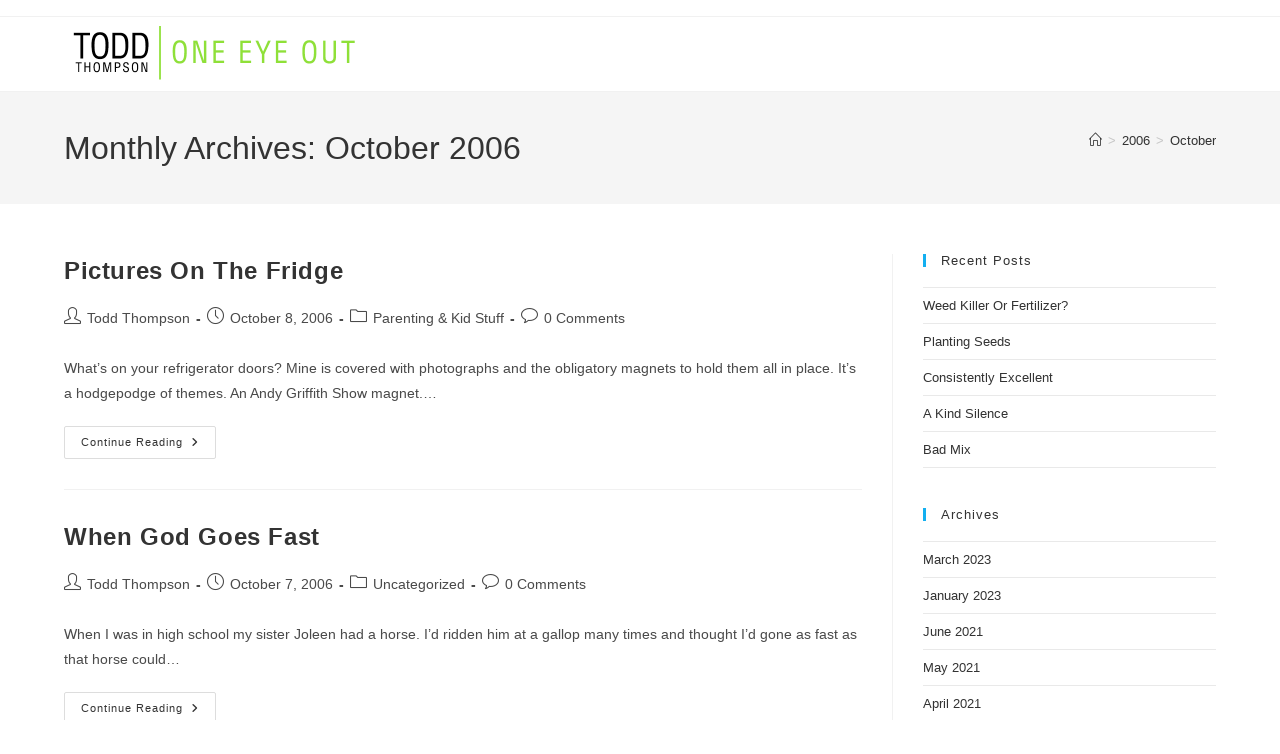

--- FILE ---
content_type: text/html; charset=UTF-8
request_url: https://toddthompson.net/2006/10/
body_size: 12162
content:
<!DOCTYPE html>
<html class="html" lang="en-US">
<head>
	<meta charset="UTF-8">
	<link rel="profile" href="https://gmpg.org/xfn/11">

	<meta name='robots' content='noindex, follow' />
	<style>img:is([sizes="auto" i], [sizes^="auto," i]) { contain-intrinsic-size: 3000px 1500px }</style>
	<meta name="viewport" content="width=device-width, initial-scale=1">
	<!-- This site is optimized with the Yoast SEO plugin v26.7 - https://yoast.com/wordpress/plugins/seo/ -->
	<title>October 2006 - One Eye Out</title>
	<meta property="og:locale" content="en_US" />
	<meta property="og:type" content="website" />
	<meta property="og:title" content="October 2006 - One Eye Out" />
	<meta property="og:url" content="https://toddthompson.net/2006/10/" />
	<meta property="og:site_name" content="One Eye Out" />
	<meta name="twitter:card" content="summary_large_image" />
	<meta name="twitter:site" content="@ToddOneEyeOut" />
	<script type="application/ld+json" class="yoast-schema-graph">{"@context":"https://schema.org","@graph":[{"@type":"CollectionPage","@id":"https://toddthompson.net/2006/10/","url":"https://toddthompson.net/2006/10/","name":"October 2006 - One Eye Out","isPartOf":{"@id":"https://toddthompson.net/#website"},"breadcrumb":{"@id":"https://toddthompson.net/2006/10/#breadcrumb"},"inLanguage":"en-US"},{"@type":"BreadcrumbList","@id":"https://toddthompson.net/2006/10/#breadcrumb","itemListElement":[{"@type":"ListItem","position":1,"name":"Home","item":"https://toddthompson.net/"},{"@type":"ListItem","position":2,"name":"Archives for October 2006"}]},{"@type":"WebSite","@id":"https://toddthompson.net/#website","url":"https://toddthompson.net/","name":"One Eye Out","description":"toddthompson.net","potentialAction":[{"@type":"SearchAction","target":{"@type":"EntryPoint","urlTemplate":"https://toddthompson.net/?s={search_term_string}"},"query-input":{"@type":"PropertyValueSpecification","valueRequired":true,"valueName":"search_term_string"}}],"inLanguage":"en-US"}]}</script>
	<!-- / Yoast SEO plugin. -->


<link rel="alternate" type="application/rss+xml" title="One Eye Out &raquo; Feed" href="https://toddthompson.net/feed/" />
<link rel="alternate" type="application/rss+xml" title="One Eye Out &raquo; Comments Feed" href="https://toddthompson.net/comments/feed/" />
<script>
window._wpemojiSettings = {"baseUrl":"https:\/\/s.w.org\/images\/core\/emoji\/16.0.1\/72x72\/","ext":".png","svgUrl":"https:\/\/s.w.org\/images\/core\/emoji\/16.0.1\/svg\/","svgExt":".svg","source":{"concatemoji":"https:\/\/toddthompson.net\/wp-includes\/js\/wp-emoji-release.min.js?ver=6.8.3"}};
/*! This file is auto-generated */
!function(s,n){var o,i,e;function c(e){try{var t={supportTests:e,timestamp:(new Date).valueOf()};sessionStorage.setItem(o,JSON.stringify(t))}catch(e){}}function p(e,t,n){e.clearRect(0,0,e.canvas.width,e.canvas.height),e.fillText(t,0,0);var t=new Uint32Array(e.getImageData(0,0,e.canvas.width,e.canvas.height).data),a=(e.clearRect(0,0,e.canvas.width,e.canvas.height),e.fillText(n,0,0),new Uint32Array(e.getImageData(0,0,e.canvas.width,e.canvas.height).data));return t.every(function(e,t){return e===a[t]})}function u(e,t){e.clearRect(0,0,e.canvas.width,e.canvas.height),e.fillText(t,0,0);for(var n=e.getImageData(16,16,1,1),a=0;a<n.data.length;a++)if(0!==n.data[a])return!1;return!0}function f(e,t,n,a){switch(t){case"flag":return n(e,"\ud83c\udff3\ufe0f\u200d\u26a7\ufe0f","\ud83c\udff3\ufe0f\u200b\u26a7\ufe0f")?!1:!n(e,"\ud83c\udde8\ud83c\uddf6","\ud83c\udde8\u200b\ud83c\uddf6")&&!n(e,"\ud83c\udff4\udb40\udc67\udb40\udc62\udb40\udc65\udb40\udc6e\udb40\udc67\udb40\udc7f","\ud83c\udff4\u200b\udb40\udc67\u200b\udb40\udc62\u200b\udb40\udc65\u200b\udb40\udc6e\u200b\udb40\udc67\u200b\udb40\udc7f");case"emoji":return!a(e,"\ud83e\udedf")}return!1}function g(e,t,n,a){var r="undefined"!=typeof WorkerGlobalScope&&self instanceof WorkerGlobalScope?new OffscreenCanvas(300,150):s.createElement("canvas"),o=r.getContext("2d",{willReadFrequently:!0}),i=(o.textBaseline="top",o.font="600 32px Arial",{});return e.forEach(function(e){i[e]=t(o,e,n,a)}),i}function t(e){var t=s.createElement("script");t.src=e,t.defer=!0,s.head.appendChild(t)}"undefined"!=typeof Promise&&(o="wpEmojiSettingsSupports",i=["flag","emoji"],n.supports={everything:!0,everythingExceptFlag:!0},e=new Promise(function(e){s.addEventListener("DOMContentLoaded",e,{once:!0})}),new Promise(function(t){var n=function(){try{var e=JSON.parse(sessionStorage.getItem(o));if("object"==typeof e&&"number"==typeof e.timestamp&&(new Date).valueOf()<e.timestamp+604800&&"object"==typeof e.supportTests)return e.supportTests}catch(e){}return null}();if(!n){if("undefined"!=typeof Worker&&"undefined"!=typeof OffscreenCanvas&&"undefined"!=typeof URL&&URL.createObjectURL&&"undefined"!=typeof Blob)try{var e="postMessage("+g.toString()+"("+[JSON.stringify(i),f.toString(),p.toString(),u.toString()].join(",")+"));",a=new Blob([e],{type:"text/javascript"}),r=new Worker(URL.createObjectURL(a),{name:"wpTestEmojiSupports"});return void(r.onmessage=function(e){c(n=e.data),r.terminate(),t(n)})}catch(e){}c(n=g(i,f,p,u))}t(n)}).then(function(e){for(var t in e)n.supports[t]=e[t],n.supports.everything=n.supports.everything&&n.supports[t],"flag"!==t&&(n.supports.everythingExceptFlag=n.supports.everythingExceptFlag&&n.supports[t]);n.supports.everythingExceptFlag=n.supports.everythingExceptFlag&&!n.supports.flag,n.DOMReady=!1,n.readyCallback=function(){n.DOMReady=!0}}).then(function(){return e}).then(function(){var e;n.supports.everything||(n.readyCallback(),(e=n.source||{}).concatemoji?t(e.concatemoji):e.wpemoji&&e.twemoji&&(t(e.twemoji),t(e.wpemoji)))}))}((window,document),window._wpemojiSettings);
</script>
<style id='wp-emoji-styles-inline-css'>

	img.wp-smiley, img.emoji {
		display: inline !important;
		border: none !important;
		box-shadow: none !important;
		height: 1em !important;
		width: 1em !important;
		margin: 0 0.07em !important;
		vertical-align: -0.1em !important;
		background: none !important;
		padding: 0 !important;
	}
</style>
<link rel='stylesheet' id='wp-block-library-css' href='https://toddthompson.net/wp-includes/css/dist/block-library/style.min.css?ver=6.8.3' media='all' />
<style id='wp-block-library-theme-inline-css'>
.wp-block-audio :where(figcaption){color:#555;font-size:13px;text-align:center}.is-dark-theme .wp-block-audio :where(figcaption){color:#ffffffa6}.wp-block-audio{margin:0 0 1em}.wp-block-code{border:1px solid #ccc;border-radius:4px;font-family:Menlo,Consolas,monaco,monospace;padding:.8em 1em}.wp-block-embed :where(figcaption){color:#555;font-size:13px;text-align:center}.is-dark-theme .wp-block-embed :where(figcaption){color:#ffffffa6}.wp-block-embed{margin:0 0 1em}.blocks-gallery-caption{color:#555;font-size:13px;text-align:center}.is-dark-theme .blocks-gallery-caption{color:#ffffffa6}:root :where(.wp-block-image figcaption){color:#555;font-size:13px;text-align:center}.is-dark-theme :root :where(.wp-block-image figcaption){color:#ffffffa6}.wp-block-image{margin:0 0 1em}.wp-block-pullquote{border-bottom:4px solid;border-top:4px solid;color:currentColor;margin-bottom:1.75em}.wp-block-pullquote cite,.wp-block-pullquote footer,.wp-block-pullquote__citation{color:currentColor;font-size:.8125em;font-style:normal;text-transform:uppercase}.wp-block-quote{border-left:.25em solid;margin:0 0 1.75em;padding-left:1em}.wp-block-quote cite,.wp-block-quote footer{color:currentColor;font-size:.8125em;font-style:normal;position:relative}.wp-block-quote:where(.has-text-align-right){border-left:none;border-right:.25em solid;padding-left:0;padding-right:1em}.wp-block-quote:where(.has-text-align-center){border:none;padding-left:0}.wp-block-quote.is-large,.wp-block-quote.is-style-large,.wp-block-quote:where(.is-style-plain){border:none}.wp-block-search .wp-block-search__label{font-weight:700}.wp-block-search__button{border:1px solid #ccc;padding:.375em .625em}:where(.wp-block-group.has-background){padding:1.25em 2.375em}.wp-block-separator.has-css-opacity{opacity:.4}.wp-block-separator{border:none;border-bottom:2px solid;margin-left:auto;margin-right:auto}.wp-block-separator.has-alpha-channel-opacity{opacity:1}.wp-block-separator:not(.is-style-wide):not(.is-style-dots){width:100px}.wp-block-separator.has-background:not(.is-style-dots){border-bottom:none;height:1px}.wp-block-separator.has-background:not(.is-style-wide):not(.is-style-dots){height:2px}.wp-block-table{margin:0 0 1em}.wp-block-table td,.wp-block-table th{word-break:normal}.wp-block-table :where(figcaption){color:#555;font-size:13px;text-align:center}.is-dark-theme .wp-block-table :where(figcaption){color:#ffffffa6}.wp-block-video :where(figcaption){color:#555;font-size:13px;text-align:center}.is-dark-theme .wp-block-video :where(figcaption){color:#ffffffa6}.wp-block-video{margin:0 0 1em}:root :where(.wp-block-template-part.has-background){margin-bottom:0;margin-top:0;padding:1.25em 2.375em}
</style>
<style id='classic-theme-styles-inline-css'>
/*! This file is auto-generated */
.wp-block-button__link{color:#fff;background-color:#32373c;border-radius:9999px;box-shadow:none;text-decoration:none;padding:calc(.667em + 2px) calc(1.333em + 2px);font-size:1.125em}.wp-block-file__button{background:#32373c;color:#fff;text-decoration:none}
</style>
<link rel='stylesheet' id='wp-components-css' href='https://toddthompson.net/wp-includes/css/dist/components/style.min.css?ver=6.8.3' media='all' />
<link rel='stylesheet' id='wp-preferences-css' href='https://toddthompson.net/wp-includes/css/dist/preferences/style.min.css?ver=6.8.3' media='all' />
<link rel='stylesheet' id='wp-block-editor-css' href='https://toddthompson.net/wp-includes/css/dist/block-editor/style.min.css?ver=6.8.3' media='all' />
<link rel='stylesheet' id='popup-maker-block-library-style-css' href='https://toddthompson.net/wp-content/plugins/popup-maker/dist/packages/block-library-style.css?ver=dbea705cfafe089d65f1' media='all' />
<style id='global-styles-inline-css'>
:root{--wp--preset--aspect-ratio--square: 1;--wp--preset--aspect-ratio--4-3: 4/3;--wp--preset--aspect-ratio--3-4: 3/4;--wp--preset--aspect-ratio--3-2: 3/2;--wp--preset--aspect-ratio--2-3: 2/3;--wp--preset--aspect-ratio--16-9: 16/9;--wp--preset--aspect-ratio--9-16: 9/16;--wp--preset--color--black: #000000;--wp--preset--color--cyan-bluish-gray: #abb8c3;--wp--preset--color--white: #ffffff;--wp--preset--color--pale-pink: #f78da7;--wp--preset--color--vivid-red: #cf2e2e;--wp--preset--color--luminous-vivid-orange: #ff6900;--wp--preset--color--luminous-vivid-amber: #fcb900;--wp--preset--color--light-green-cyan: #7bdcb5;--wp--preset--color--vivid-green-cyan: #00d084;--wp--preset--color--pale-cyan-blue: #8ed1fc;--wp--preset--color--vivid-cyan-blue: #0693e3;--wp--preset--color--vivid-purple: #9b51e0;--wp--preset--gradient--vivid-cyan-blue-to-vivid-purple: linear-gradient(135deg,rgba(6,147,227,1) 0%,rgb(155,81,224) 100%);--wp--preset--gradient--light-green-cyan-to-vivid-green-cyan: linear-gradient(135deg,rgb(122,220,180) 0%,rgb(0,208,130) 100%);--wp--preset--gradient--luminous-vivid-amber-to-luminous-vivid-orange: linear-gradient(135deg,rgba(252,185,0,1) 0%,rgba(255,105,0,1) 100%);--wp--preset--gradient--luminous-vivid-orange-to-vivid-red: linear-gradient(135deg,rgba(255,105,0,1) 0%,rgb(207,46,46) 100%);--wp--preset--gradient--very-light-gray-to-cyan-bluish-gray: linear-gradient(135deg,rgb(238,238,238) 0%,rgb(169,184,195) 100%);--wp--preset--gradient--cool-to-warm-spectrum: linear-gradient(135deg,rgb(74,234,220) 0%,rgb(151,120,209) 20%,rgb(207,42,186) 40%,rgb(238,44,130) 60%,rgb(251,105,98) 80%,rgb(254,248,76) 100%);--wp--preset--gradient--blush-light-purple: linear-gradient(135deg,rgb(255,206,236) 0%,rgb(152,150,240) 100%);--wp--preset--gradient--blush-bordeaux: linear-gradient(135deg,rgb(254,205,165) 0%,rgb(254,45,45) 50%,rgb(107,0,62) 100%);--wp--preset--gradient--luminous-dusk: linear-gradient(135deg,rgb(255,203,112) 0%,rgb(199,81,192) 50%,rgb(65,88,208) 100%);--wp--preset--gradient--pale-ocean: linear-gradient(135deg,rgb(255,245,203) 0%,rgb(182,227,212) 50%,rgb(51,167,181) 100%);--wp--preset--gradient--electric-grass: linear-gradient(135deg,rgb(202,248,128) 0%,rgb(113,206,126) 100%);--wp--preset--gradient--midnight: linear-gradient(135deg,rgb(2,3,129) 0%,rgb(40,116,252) 100%);--wp--preset--font-size--small: 13px;--wp--preset--font-size--medium: 20px;--wp--preset--font-size--large: 36px;--wp--preset--font-size--x-large: 42px;--wp--preset--spacing--20: 0.44rem;--wp--preset--spacing--30: 0.67rem;--wp--preset--spacing--40: 1rem;--wp--preset--spacing--50: 1.5rem;--wp--preset--spacing--60: 2.25rem;--wp--preset--spacing--70: 3.38rem;--wp--preset--spacing--80: 5.06rem;--wp--preset--shadow--natural: 6px 6px 9px rgba(0, 0, 0, 0.2);--wp--preset--shadow--deep: 12px 12px 50px rgba(0, 0, 0, 0.4);--wp--preset--shadow--sharp: 6px 6px 0px rgba(0, 0, 0, 0.2);--wp--preset--shadow--outlined: 6px 6px 0px -3px rgba(255, 255, 255, 1), 6px 6px rgba(0, 0, 0, 1);--wp--preset--shadow--crisp: 6px 6px 0px rgba(0, 0, 0, 1);}:where(.is-layout-flex){gap: 0.5em;}:where(.is-layout-grid){gap: 0.5em;}body .is-layout-flex{display: flex;}.is-layout-flex{flex-wrap: wrap;align-items: center;}.is-layout-flex > :is(*, div){margin: 0;}body .is-layout-grid{display: grid;}.is-layout-grid > :is(*, div){margin: 0;}:where(.wp-block-columns.is-layout-flex){gap: 2em;}:where(.wp-block-columns.is-layout-grid){gap: 2em;}:where(.wp-block-post-template.is-layout-flex){gap: 1.25em;}:where(.wp-block-post-template.is-layout-grid){gap: 1.25em;}.has-black-color{color: var(--wp--preset--color--black) !important;}.has-cyan-bluish-gray-color{color: var(--wp--preset--color--cyan-bluish-gray) !important;}.has-white-color{color: var(--wp--preset--color--white) !important;}.has-pale-pink-color{color: var(--wp--preset--color--pale-pink) !important;}.has-vivid-red-color{color: var(--wp--preset--color--vivid-red) !important;}.has-luminous-vivid-orange-color{color: var(--wp--preset--color--luminous-vivid-orange) !important;}.has-luminous-vivid-amber-color{color: var(--wp--preset--color--luminous-vivid-amber) !important;}.has-light-green-cyan-color{color: var(--wp--preset--color--light-green-cyan) !important;}.has-vivid-green-cyan-color{color: var(--wp--preset--color--vivid-green-cyan) !important;}.has-pale-cyan-blue-color{color: var(--wp--preset--color--pale-cyan-blue) !important;}.has-vivid-cyan-blue-color{color: var(--wp--preset--color--vivid-cyan-blue) !important;}.has-vivid-purple-color{color: var(--wp--preset--color--vivid-purple) !important;}.has-black-background-color{background-color: var(--wp--preset--color--black) !important;}.has-cyan-bluish-gray-background-color{background-color: var(--wp--preset--color--cyan-bluish-gray) !important;}.has-white-background-color{background-color: var(--wp--preset--color--white) !important;}.has-pale-pink-background-color{background-color: var(--wp--preset--color--pale-pink) !important;}.has-vivid-red-background-color{background-color: var(--wp--preset--color--vivid-red) !important;}.has-luminous-vivid-orange-background-color{background-color: var(--wp--preset--color--luminous-vivid-orange) !important;}.has-luminous-vivid-amber-background-color{background-color: var(--wp--preset--color--luminous-vivid-amber) !important;}.has-light-green-cyan-background-color{background-color: var(--wp--preset--color--light-green-cyan) !important;}.has-vivid-green-cyan-background-color{background-color: var(--wp--preset--color--vivid-green-cyan) !important;}.has-pale-cyan-blue-background-color{background-color: var(--wp--preset--color--pale-cyan-blue) !important;}.has-vivid-cyan-blue-background-color{background-color: var(--wp--preset--color--vivid-cyan-blue) !important;}.has-vivid-purple-background-color{background-color: var(--wp--preset--color--vivid-purple) !important;}.has-black-border-color{border-color: var(--wp--preset--color--black) !important;}.has-cyan-bluish-gray-border-color{border-color: var(--wp--preset--color--cyan-bluish-gray) !important;}.has-white-border-color{border-color: var(--wp--preset--color--white) !important;}.has-pale-pink-border-color{border-color: var(--wp--preset--color--pale-pink) !important;}.has-vivid-red-border-color{border-color: var(--wp--preset--color--vivid-red) !important;}.has-luminous-vivid-orange-border-color{border-color: var(--wp--preset--color--luminous-vivid-orange) !important;}.has-luminous-vivid-amber-border-color{border-color: var(--wp--preset--color--luminous-vivid-amber) !important;}.has-light-green-cyan-border-color{border-color: var(--wp--preset--color--light-green-cyan) !important;}.has-vivid-green-cyan-border-color{border-color: var(--wp--preset--color--vivid-green-cyan) !important;}.has-pale-cyan-blue-border-color{border-color: var(--wp--preset--color--pale-cyan-blue) !important;}.has-vivid-cyan-blue-border-color{border-color: var(--wp--preset--color--vivid-cyan-blue) !important;}.has-vivid-purple-border-color{border-color: var(--wp--preset--color--vivid-purple) !important;}.has-vivid-cyan-blue-to-vivid-purple-gradient-background{background: var(--wp--preset--gradient--vivid-cyan-blue-to-vivid-purple) !important;}.has-light-green-cyan-to-vivid-green-cyan-gradient-background{background: var(--wp--preset--gradient--light-green-cyan-to-vivid-green-cyan) !important;}.has-luminous-vivid-amber-to-luminous-vivid-orange-gradient-background{background: var(--wp--preset--gradient--luminous-vivid-amber-to-luminous-vivid-orange) !important;}.has-luminous-vivid-orange-to-vivid-red-gradient-background{background: var(--wp--preset--gradient--luminous-vivid-orange-to-vivid-red) !important;}.has-very-light-gray-to-cyan-bluish-gray-gradient-background{background: var(--wp--preset--gradient--very-light-gray-to-cyan-bluish-gray) !important;}.has-cool-to-warm-spectrum-gradient-background{background: var(--wp--preset--gradient--cool-to-warm-spectrum) !important;}.has-blush-light-purple-gradient-background{background: var(--wp--preset--gradient--blush-light-purple) !important;}.has-blush-bordeaux-gradient-background{background: var(--wp--preset--gradient--blush-bordeaux) !important;}.has-luminous-dusk-gradient-background{background: var(--wp--preset--gradient--luminous-dusk) !important;}.has-pale-ocean-gradient-background{background: var(--wp--preset--gradient--pale-ocean) !important;}.has-electric-grass-gradient-background{background: var(--wp--preset--gradient--electric-grass) !important;}.has-midnight-gradient-background{background: var(--wp--preset--gradient--midnight) !important;}.has-small-font-size{font-size: var(--wp--preset--font-size--small) !important;}.has-medium-font-size{font-size: var(--wp--preset--font-size--medium) !important;}.has-large-font-size{font-size: var(--wp--preset--font-size--large) !important;}.has-x-large-font-size{font-size: var(--wp--preset--font-size--x-large) !important;}
:where(.wp-block-post-template.is-layout-flex){gap: 1.25em;}:where(.wp-block-post-template.is-layout-grid){gap: 1.25em;}
:where(.wp-block-columns.is-layout-flex){gap: 2em;}:where(.wp-block-columns.is-layout-grid){gap: 2em;}
:root :where(.wp-block-pullquote){font-size: 1.5em;line-height: 1.6;}
</style>
<link rel='stylesheet' id='contact-form-7-css' href='https://toddthompson.net/wp-content/plugins/contact-form-7/includes/css/styles.css?ver=6.1.4' media='all' />
<link rel='stylesheet' id='godaddy-styles-css' href='https://toddthompson.net/wp-content/mu-plugins/vendor/wpex/godaddy-launch/includes/Dependencies/GoDaddy/Styles/build/latest.css?ver=2.0.2' media='all' />
<link rel='stylesheet' id='font-awesome-css' href='https://toddthompson.net/wp-content/themes/oceanwp/assets/fonts/fontawesome/css/all.min.css?ver=6.7.2' media='all' />
<link rel='stylesheet' id='simple-line-icons-css' href='https://toddthompson.net/wp-content/themes/oceanwp/assets/css/third/simple-line-icons.min.css?ver=2.4.0' media='all' />
<link rel='stylesheet' id='oceanwp-style-css' href='https://toddthompson.net/wp-content/themes/oceanwp/assets/css/style.min.css?ver=4.1.4' media='all' />
<link rel='stylesheet' id='oe-widgets-style-css' href='https://toddthompson.net/wp-content/plugins/ocean-extra/assets/css/widgets.css?ver=6.8.3' media='all' />
<link rel='stylesheet' id='lightboxStyle-css' href='https://toddthompson.net/wp-content/plugins/lightbox-plus/css/shadowed/colorbox.min.css?ver=2.7.2' media='screen' />
<script src="https://toddthompson.net/wp-includes/js/tinymce/tinymce.min.js?ver=49110-20250317" id="wp-tinymce-root-js"></script>
<script src="https://toddthompson.net/wp-includes/js/tinymce/plugins/compat3x/plugin.min.js?ver=49110-20250317" id="wp-tinymce-js"></script>
<script src="https://toddthompson.net/wp-includes/js/jquery/jquery.min.js?ver=3.7.1" id="jquery-core-js"></script>
<script src="https://toddthompson.net/wp-includes/js/jquery/jquery-migrate.min.js?ver=3.4.1" id="jquery-migrate-js"></script>
<link rel="https://api.w.org/" href="https://toddthompson.net/wp-json/" /><link rel="EditURI" type="application/rsd+xml" title="RSD" href="https://toddthompson.net/xmlrpc.php?rsd" />
<meta name="generator" content="WordPress 6.8.3" />
	<link rel="preconnect" href="https://fonts.googleapis.com">
	<link rel="preconnect" href="https://fonts.gstatic.com">
	<meta name="generator" content="Elementor 3.34.1; features: additional_custom_breakpoints; settings: css_print_method-external, google_font-enabled, font_display-swap">
<style>.recentcomments a{display:inline !important;padding:0 !important;margin:0 !important;}</style>			<style>
				.e-con.e-parent:nth-of-type(n+4):not(.e-lazyloaded):not(.e-no-lazyload),
				.e-con.e-parent:nth-of-type(n+4):not(.e-lazyloaded):not(.e-no-lazyload) * {
					background-image: none !important;
				}
				@media screen and (max-height: 1024px) {
					.e-con.e-parent:nth-of-type(n+3):not(.e-lazyloaded):not(.e-no-lazyload),
					.e-con.e-parent:nth-of-type(n+3):not(.e-lazyloaded):not(.e-no-lazyload) * {
						background-image: none !important;
					}
				}
				@media screen and (max-height: 640px) {
					.e-con.e-parent:nth-of-type(n+2):not(.e-lazyloaded):not(.e-no-lazyload),
					.e-con.e-parent:nth-of-type(n+2):not(.e-lazyloaded):not(.e-no-lazyload) * {
						background-image: none !important;
					}
				}
			</style>
			<!-- OceanWP CSS -->
<style type="text/css">
/* Colors */body .theme-button,body input[type="submit"],body button[type="submit"],body button,body .button,body div.wpforms-container-full .wpforms-form input[type=submit],body div.wpforms-container-full .wpforms-form button[type=submit],body div.wpforms-container-full .wpforms-form .wpforms-page-button,.woocommerce-cart .wp-element-button,.woocommerce-checkout .wp-element-button,.wp-block-button__link{border-color:#ffffff}body .theme-button:hover,body input[type="submit"]:hover,body button[type="submit"]:hover,body button:hover,body .button:hover,body div.wpforms-container-full .wpforms-form input[type=submit]:hover,body div.wpforms-container-full .wpforms-form input[type=submit]:active,body div.wpforms-container-full .wpforms-form button[type=submit]:hover,body div.wpforms-container-full .wpforms-form button[type=submit]:active,body div.wpforms-container-full .wpforms-form .wpforms-page-button:hover,body div.wpforms-container-full .wpforms-form .wpforms-page-button:active,.woocommerce-cart .wp-element-button:hover,.woocommerce-checkout .wp-element-button:hover,.wp-block-button__link:hover{border-color:#ffffff}/* OceanWP Style Settings CSS */.theme-button,input[type="submit"],button[type="submit"],button,.button,body div.wpforms-container-full .wpforms-form input[type=submit],body div.wpforms-container-full .wpforms-form button[type=submit],body div.wpforms-container-full .wpforms-form .wpforms-page-button{border-style:solid}.theme-button,input[type="submit"],button[type="submit"],button,.button,body div.wpforms-container-full .wpforms-form input[type=submit],body div.wpforms-container-full .wpforms-form button[type=submit],body div.wpforms-container-full .wpforms-form .wpforms-page-button{border-width:1px}form input[type="text"],form input[type="password"],form input[type="email"],form input[type="url"],form input[type="date"],form input[type="month"],form input[type="time"],form input[type="datetime"],form input[type="datetime-local"],form input[type="week"],form input[type="number"],form input[type="search"],form input[type="tel"],form input[type="color"],form select,form textarea,.woocommerce .woocommerce-checkout .select2-container--default .select2-selection--single{border-style:solid}body div.wpforms-container-full .wpforms-form input[type=date],body div.wpforms-container-full .wpforms-form input[type=datetime],body div.wpforms-container-full .wpforms-form input[type=datetime-local],body div.wpforms-container-full .wpforms-form input[type=email],body div.wpforms-container-full .wpforms-form input[type=month],body div.wpforms-container-full .wpforms-form input[type=number],body div.wpforms-container-full .wpforms-form input[type=password],body div.wpforms-container-full .wpforms-form input[type=range],body div.wpforms-container-full .wpforms-form input[type=search],body div.wpforms-container-full .wpforms-form input[type=tel],body div.wpforms-container-full .wpforms-form input[type=text],body div.wpforms-container-full .wpforms-form input[type=time],body div.wpforms-container-full .wpforms-form input[type=url],body div.wpforms-container-full .wpforms-form input[type=week],body div.wpforms-container-full .wpforms-form select,body div.wpforms-container-full .wpforms-form textarea{border-style:solid}form input[type="text"],form input[type="password"],form input[type="email"],form input[type="url"],form input[type="date"],form input[type="month"],form input[type="time"],form input[type="datetime"],form input[type="datetime-local"],form input[type="week"],form input[type="number"],form input[type="search"],form input[type="tel"],form input[type="color"],form select,form textarea{border-radius:3px}body div.wpforms-container-full .wpforms-form input[type=date],body div.wpforms-container-full .wpforms-form input[type=datetime],body div.wpforms-container-full .wpforms-form input[type=datetime-local],body div.wpforms-container-full .wpforms-form input[type=email],body div.wpforms-container-full .wpforms-form input[type=month],body div.wpforms-container-full .wpforms-form input[type=number],body div.wpforms-container-full .wpforms-form input[type=password],body div.wpforms-container-full .wpforms-form input[type=range],body div.wpforms-container-full .wpforms-form input[type=search],body div.wpforms-container-full .wpforms-form input[type=tel],body div.wpforms-container-full .wpforms-form input[type=text],body div.wpforms-container-full .wpforms-form input[type=time],body div.wpforms-container-full .wpforms-form input[type=url],body div.wpforms-container-full .wpforms-form input[type=week],body div.wpforms-container-full .wpforms-form select,body div.wpforms-container-full .wpforms-form textarea{border-radius:3px}/* Header */#site-header.has-header-media .overlay-header-media{background-color:rgba(0,0,0,0.5)}/* Blog CSS */.ocean-single-post-header ul.meta-item li a:hover{color:#333333}/* Typography */body{font-size:14px;line-height:1.8}h1,h2,h3,h4,h5,h6,.theme-heading,.widget-title,.oceanwp-widget-recent-posts-title,.comment-reply-title,.entry-title,.sidebar-box .widget-title{line-height:1.4}h1{font-size:23px;line-height:1.4}h2{font-size:20px;line-height:1.4}h3{font-size:18px;line-height:1.4}h4{font-size:17px;line-height:1.4}h5{font-size:14px;line-height:1.4}h6{font-size:15px;line-height:1.4}.page-header .page-header-title,.page-header.background-image-page-header .page-header-title{font-size:32px;line-height:1.4}.page-header .page-subheading{font-size:15px;line-height:1.8}.site-breadcrumbs,.site-breadcrumbs a{font-size:13px;line-height:1.4}#top-bar-content,#top-bar-social-alt{font-size:12px;line-height:1.8}#site-logo a.site-logo-text{font-size:24px;line-height:1.8}.dropdown-menu ul li a.menu-link,#site-header.full_screen-header .fs-dropdown-menu ul.sub-menu li a{font-size:12px;line-height:1.2;letter-spacing:.6px}.sidr-class-dropdown-menu li a,a.sidr-class-toggle-sidr-close,#mobile-dropdown ul li a,body #mobile-fullscreen ul li a{font-size:15px;line-height:1.8}.blog-entry.post .blog-entry-header .entry-title a{font-size:24px;line-height:1.4}.ocean-single-post-header .single-post-title{font-size:34px;line-height:1.4;letter-spacing:.6px}.ocean-single-post-header ul.meta-item li,.ocean-single-post-header ul.meta-item li a{font-size:13px;line-height:1.4;letter-spacing:.6px}.ocean-single-post-header .post-author-name,.ocean-single-post-header .post-author-name a{font-size:14px;line-height:1.4;letter-spacing:.6px}.ocean-single-post-header .post-author-description{font-size:12px;line-height:1.4;letter-spacing:.6px}.single-post .entry-title{line-height:1.4;letter-spacing:.6px}.single-post ul.meta li,.single-post ul.meta li a{font-size:14px;line-height:1.4;letter-spacing:.6px}.sidebar-box .widget-title,.sidebar-box.widget_block .wp-block-heading{font-size:13px;line-height:1;letter-spacing:1px}#footer-widgets .footer-box .widget-title{font-size:13px;line-height:1;letter-spacing:1px}#footer-bottom #copyright{font-size:12px;line-height:1}#footer-bottom #footer-bottom-menu{font-size:12px;line-height:1}.woocommerce-store-notice.demo_store{line-height:2;letter-spacing:1.5px}.demo_store .woocommerce-store-notice__dismiss-link{line-height:2;letter-spacing:1.5px}.woocommerce ul.products li.product li.title h2,.woocommerce ul.products li.product li.title a{font-size:14px;line-height:1.5}.woocommerce ul.products li.product li.category,.woocommerce ul.products li.product li.category a{font-size:12px;line-height:1}.woocommerce ul.products li.product .price{font-size:18px;line-height:1}.woocommerce ul.products li.product .button,.woocommerce ul.products li.product .product-inner .added_to_cart{font-size:12px;line-height:1.5;letter-spacing:1px}.woocommerce ul.products li.owp-woo-cond-notice span,.woocommerce ul.products li.owp-woo-cond-notice a{font-size:16px;line-height:1;letter-spacing:1px;font-weight:600;text-transform:capitalize}.woocommerce div.product .product_title{font-size:24px;line-height:1.4;letter-spacing:.6px}.woocommerce div.product p.price{font-size:36px;line-height:1}.woocommerce .owp-btn-normal .summary form button.button,.woocommerce .owp-btn-big .summary form button.button,.woocommerce .owp-btn-very-big .summary form button.button{font-size:12px;line-height:1.5;letter-spacing:1px;text-transform:uppercase}.woocommerce div.owp-woo-single-cond-notice span,.woocommerce div.owp-woo-single-cond-notice a{font-size:18px;line-height:2;letter-spacing:1.5px;font-weight:600;text-transform:capitalize}.ocean-preloader--active .preloader-after-content{font-size:20px;line-height:1.8;letter-spacing:.6px}
</style>	<style id="egf-frontend-styles" type="text/css">
		p {} h1 {} h2 {} h3 {} h4 {} h5 {} h6 {} 	</style>
	</head>

<body class="archive date wp-custom-logo wp-embed-responsive wp-theme-oceanwp oceanwp-theme dropdown-mobile default-breakpoint has-sidebar content-right-sidebar has-topbar has-breadcrumbs elementor-default elementor-kit-8048" itemscope="itemscope" itemtype="https://schema.org/WebPage">

	
	
	<div id="outer-wrap" class="site clr">

		<a class="skip-link screen-reader-text" href="#main">Skip to content</a>

		
		<div id="wrap" class="clr">

			

<div id="top-bar-wrap" class="clr">

	<div id="top-bar" class="clr container has-no-content">

		
		<div id="top-bar-inner" class="clr">

			

		</div><!-- #top-bar-inner -->

		
	</div><!-- #top-bar -->

</div><!-- #top-bar-wrap -->


			
<header id="site-header" class="minimal-header clr" data-height="74" itemscope="itemscope" itemtype="https://schema.org/WPHeader" role="banner">

	
					
			<div id="site-header-inner" class="clr container">

				
				

<div id="site-logo" class="clr" itemscope itemtype="https://schema.org/Brand" >

	
	<div id="site-logo-inner" class="clr">

		<a href="https://toddthompson.net/" class="custom-logo-link" rel="home"><img fetchpriority="high" width="600" height="132" src="https://toddthompson.net/wp-content/uploads/2019/06/todd-thompson-email-header.gif" class="custom-logo" alt="One Eye Out" decoding="async" srcset="https://toddthompson.net/wp-content/uploads/2019/06/todd-thompson-email-header.gif 1x, https://toddthompson.net/wp-content/uploads/2019/06/todd-thompson-email-header.gif 2x" /></a>
	</div><!-- #site-logo-inner -->

	
	
</div><!-- #site-logo -->


				
			</div><!-- #site-header-inner -->

			
<div id="mobile-dropdown" class="clr" >

	<nav class="clr" itemscope="itemscope" itemtype="https://schema.org/SiteNavigationElement">

		<div class="menu"><li class="page_item page-item-1235"><a href="https://toddthompson.net/about-2/">About Todd &#038; One Eye Out</a></li>
<li class="page_item page-item-9"><a href="https://toddthompson.net/contact-2/">Contact</a></li>
<li class="page_item page-item-8049"><a href="https://toddthompson.net/elementor-8049/">Elementor #8049</a></li>
<li class="page_item page-item-1588"><a href="https://toddthompson.net/home-2/">Home</a></li>
<li class="page_item page-item-1584"><a href="https://toddthompson.net/">One Eye Out &#8211; Blog</a></li>
<li class="page_item page-item-3250"><a href="https://toddthompson.net/thank-you/">Thank You</a></li>
</div>

<div id="mobile-menu-search" class="clr">
	<form aria-label="Search this website" method="get" action="https://toddthompson.net/" class="mobile-searchform">
		<input aria-label="Insert search query" value="" class="field" id="ocean-mobile-search-1" type="search" name="s" autocomplete="off" placeholder="Search" />
		<button aria-label="Submit search" type="submit" class="searchform-submit">
			<i class=" icon-magnifier" aria-hidden="true" role="img"></i>		</button>
					</form>
</div><!-- .mobile-menu-search -->

	</nav>

</div>

			
			
		
		
</header><!-- #site-header -->


			
			<main id="main" class="site-main clr"  role="main">

				

<header class="page-header">

	
	<div class="container clr page-header-inner">

		
			<h1 class="page-header-title clr" itemprop="headline">Monthly Archives: October 2006</h1>

			
		
		<nav role="navigation" aria-label="Breadcrumbs" class="site-breadcrumbs clr position-"><ol class="trail-items" itemscope itemtype="http://schema.org/BreadcrumbList"><meta name="numberOfItems" content="3" /><meta name="itemListOrder" content="Ascending" /><li class="trail-item trail-begin" itemprop="itemListElement" itemscope itemtype="https://schema.org/ListItem"><a href="https://toddthompson.net" rel="home" aria-label="Home" itemprop="item"><span itemprop="name"><i class=" icon-home" aria-hidden="true" role="img"></i><span class="breadcrumb-home has-icon">Home</span></span></a><span class="breadcrumb-sep">></span><meta itemprop="position" content="1" /></li><li class="trail-item" itemprop="itemListElement" itemscope itemtype="https://schema.org/ListItem"><a href="https://toddthompson.net/2006/" itemprop="item"><span itemprop="name">2006</span></a><span class="breadcrumb-sep">></span><meta itemprop="position" content="2" /></li><li class="trail-item trail-end" itemprop="itemListElement" itemscope itemtype="https://schema.org/ListItem"><span itemprop="name"><a href="https://toddthompson.net/2006/10/">October</a></span><meta itemprop="position" content="3" /></li></ol></nav>
	</div><!-- .page-header-inner -->

	
	
</header><!-- .page-header -->


	
	<div id="content-wrap" class="container clr">

		
		<div id="primary" class="content-area clr">

			
			<div id="content" class="site-content clr">

				
										<div id="blog-entries" class="entries clr tablet-col tablet-2-col mobile-col mobile-1-col">

							
							
								
								
	<article id="post-486" class="blog-entry clr no-featured-image large-entry post-486 post type-post status-publish format-standard hentry category-parenting-kid-stuff entry">

		<div class="blog-entry-inner clr">

			

<header class="blog-entry-header clr">
	<h2 class="blog-entry-title entry-title">
		<a href="https://toddthompson.net/pictures-on-the-fridge/"  rel="bookmark">Pictures On The Fridge</a>
	</h2><!-- .blog-entry-title -->
</header><!-- .blog-entry-header -->


<ul class="meta obem-default clr" aria-label="Post details:">

	
					<li class="meta-author" itemprop="name"><span class="screen-reader-text">Post author:</span><i class=" icon-user" aria-hidden="true" role="img"></i><a href="https://toddthompson.net/author/todd/" title="Posts by Todd Thompson" rel="author"  itemprop="author" itemscope="itemscope" itemtype="https://schema.org/Person">Todd Thompson</a></li>
		
		
		
		
		
		
	
		
					<li class="meta-date" itemprop="datePublished"><span class="screen-reader-text">Post published:</span><i class=" icon-clock" aria-hidden="true" role="img"></i>October 8, 2006</li>
		
		
		
		
		
	
		
		
		
					<li class="meta-cat"><span class="screen-reader-text">Post category:</span><i class=" icon-folder" aria-hidden="true" role="img"></i><a href="https://toddthompson.net/category/parenting-kid-stuff/" rel="category tag">Parenting &amp; Kid Stuff</a></li>
		
		
		
	
		
		
		
		
		
					<li class="meta-comments"><span class="screen-reader-text">Post comments:</span><i class=" icon-bubble" aria-hidden="true" role="img"></i><a href="https://toddthompson.net/pictures-on-the-fridge/#respond" class="comments-link" >0 Comments</a></li>
		
	
</ul>



<div class="blog-entry-summary clr" itemprop="text">

	
		<p>
			What’s on your refrigerator doors? Mine is covered with photographs and the obligatory magnets to hold them all in place. It’s a hodgepodge of themes. An Andy Griffith Show magnet.&hellip;		</p>

		
</div><!-- .blog-entry-summary -->



<div class="blog-entry-readmore clr">
	
<a href="https://toddthompson.net/pictures-on-the-fridge/" 
	>
	Continue Reading<span class="screen-reader-text">Pictures On The Fridge</span><i class=" fa fa-angle-right" aria-hidden="true" role="img"></i></a>

</div><!-- .blog-entry-readmore -->


			
		</div><!-- .blog-entry-inner -->

	</article><!-- #post-## -->

	
								
							
								
								
	<article id="post-484" class="blog-entry clr no-featured-image large-entry post-484 post type-post status-publish format-standard hentry category-uncategorized entry">

		<div class="blog-entry-inner clr">

			

<header class="blog-entry-header clr">
	<h2 class="blog-entry-title entry-title">
		<a href="https://toddthompson.net/when-god-goes-fast/"  rel="bookmark">When God Goes Fast</a>
	</h2><!-- .blog-entry-title -->
</header><!-- .blog-entry-header -->


<ul class="meta obem-default clr" aria-label="Post details:">

	
					<li class="meta-author" itemprop="name"><span class="screen-reader-text">Post author:</span><i class=" icon-user" aria-hidden="true" role="img"></i><a href="https://toddthompson.net/author/todd/" title="Posts by Todd Thompson" rel="author"  itemprop="author" itemscope="itemscope" itemtype="https://schema.org/Person">Todd Thompson</a></li>
		
		
		
		
		
		
	
		
					<li class="meta-date" itemprop="datePublished"><span class="screen-reader-text">Post published:</span><i class=" icon-clock" aria-hidden="true" role="img"></i>October 7, 2006</li>
		
		
		
		
		
	
		
		
		
					<li class="meta-cat"><span class="screen-reader-text">Post category:</span><i class=" icon-folder" aria-hidden="true" role="img"></i><a href="https://toddthompson.net/category/uncategorized/" rel="category tag">Uncategorized</a></li>
		
		
		
	
		
		
		
		
		
					<li class="meta-comments"><span class="screen-reader-text">Post comments:</span><i class=" icon-bubble" aria-hidden="true" role="img"></i><a href="https://toddthompson.net/when-god-goes-fast/#respond" class="comments-link" >0 Comments</a></li>
		
	
</ul>



<div class="blog-entry-summary clr" itemprop="text">

	
		<p>
			When I was in high school my sister Joleen had a horse. I’d ridden him at a gallop many times and thought I’d gone as fast as that horse could&hellip;		</p>

		
</div><!-- .blog-entry-summary -->



<div class="blog-entry-readmore clr">
	
<a href="https://toddthompson.net/when-god-goes-fast/" 
	>
	Continue Reading<span class="screen-reader-text">When God Goes Fast</span><i class=" fa fa-angle-right" aria-hidden="true" role="img"></i></a>

</div><!-- .blog-entry-readmore -->


			
		</div><!-- .blog-entry-inner -->

	</article><!-- #post-## -->

	
								
							
						</div><!-- #blog-entries -->

							
					
				
			</div><!-- #content -->

			
		</div><!-- #primary -->

		

<aside id="right-sidebar" class="sidebar-container widget-area sidebar-primary" itemscope="itemscope" itemtype="https://schema.org/WPSideBar" role="complementary" aria-label="Primary Sidebar">

	
	<div id="right-sidebar-inner" class="clr">

		
		<div id="recent-posts-4" class="sidebar-box widget_recent_entries clr">
		<h4 class="widget-title">Recent Posts</h4>
		<ul>
											<li>
					<a href="https://toddthompson.net/weed-killer-or-fertilizer/">Weed Killer Or Fertilizer?</a>
									</li>
											<li>
					<a href="https://toddthompson.net/planting-seeds/">Planting Seeds</a>
									</li>
											<li>
					<a href="https://toddthompson.net/consistently-excellent/">Consistently Excellent</a>
									</li>
											<li>
					<a href="https://toddthompson.net/a-kind-silence/">A Kind Silence</a>
									</li>
											<li>
					<a href="https://toddthompson.net/bad-mix/">Bad Mix</a>
									</li>
					</ul>

		</div><div id="archives-4" class="sidebar-box widget_archive clr"><h4 class="widget-title">Archives</h4>
			<ul>
					<li><a href='https://toddthompson.net/2023/03/'>March 2023</a></li>
	<li><a href='https://toddthompson.net/2023/01/'>January 2023</a></li>
	<li><a href='https://toddthompson.net/2021/06/'>June 2021</a></li>
	<li><a href='https://toddthompson.net/2021/05/'>May 2021</a></li>
	<li><a href='https://toddthompson.net/2021/04/'>April 2021</a></li>
	<li><a href='https://toddthompson.net/2021/03/'>March 2021</a></li>
	<li><a href='https://toddthompson.net/2021/02/'>February 2021</a></li>
	<li><a href='https://toddthompson.net/2021/01/'>January 2021</a></li>
	<li><a href='https://toddthompson.net/2020/12/'>December 2020</a></li>
	<li><a href='https://toddthompson.net/2020/11/'>November 2020</a></li>
	<li><a href='https://toddthompson.net/2019/08/'>August 2019</a></li>
	<li><a href='https://toddthompson.net/2019/07/'>July 2019</a></li>
	<li><a href='https://toddthompson.net/2019/06/'>June 2019</a></li>
	<li><a href='https://toddthompson.net/2018/07/'>July 2018</a></li>
	<li><a href='https://toddthompson.net/2018/06/'>June 2018</a></li>
	<li><a href='https://toddthompson.net/2018/03/'>March 2018</a></li>
	<li><a href='https://toddthompson.net/2018/02/'>February 2018</a></li>
	<li><a href='https://toddthompson.net/2018/01/'>January 2018</a></li>
	<li><a href='https://toddthompson.net/2017/08/'>August 2017</a></li>
	<li><a href='https://toddthompson.net/2017/07/'>July 2017</a></li>
	<li><a href='https://toddthompson.net/2017/05/'>May 2017</a></li>
	<li><a href='https://toddthompson.net/2017/04/'>April 2017</a></li>
	<li><a href='https://toddthompson.net/2017/03/'>March 2017</a></li>
	<li><a href='https://toddthompson.net/2017/02/'>February 2017</a></li>
	<li><a href='https://toddthompson.net/2017/01/'>January 2017</a></li>
	<li><a href='https://toddthompson.net/2016/12/'>December 2016</a></li>
	<li><a href='https://toddthompson.net/2016/11/'>November 2016</a></li>
	<li><a href='https://toddthompson.net/2016/10/'>October 2016</a></li>
	<li><a href='https://toddthompson.net/2016/09/'>September 2016</a></li>
	<li><a href='https://toddthompson.net/2016/08/'>August 2016</a></li>
	<li><a href='https://toddthompson.net/2016/07/'>July 2016</a></li>
	<li><a href='https://toddthompson.net/2016/06/'>June 2016</a></li>
	<li><a href='https://toddthompson.net/2015/12/'>December 2015</a></li>
	<li><a href='https://toddthompson.net/2014/11/'>November 2014</a></li>
	<li><a href='https://toddthompson.net/2014/08/'>August 2014</a></li>
	<li><a href='https://toddthompson.net/2014/07/'>July 2014</a></li>
	<li><a href='https://toddthompson.net/2014/05/'>May 2014</a></li>
	<li><a href='https://toddthompson.net/2014/04/'>April 2014</a></li>
	<li><a href='https://toddthompson.net/2014/03/'>March 2014</a></li>
	<li><a href='https://toddthompson.net/2014/01/'>January 2014</a></li>
	<li><a href='https://toddthompson.net/2013/12/'>December 2013</a></li>
	<li><a href='https://toddthompson.net/2013/09/'>September 2013</a></li>
	<li><a href='https://toddthompson.net/2013/08/'>August 2013</a></li>
	<li><a href='https://toddthompson.net/2013/05/'>May 2013</a></li>
	<li><a href='https://toddthompson.net/2013/04/'>April 2013</a></li>
	<li><a href='https://toddthompson.net/2013/03/'>March 2013</a></li>
	<li><a href='https://toddthompson.net/2013/02/'>February 2013</a></li>
	<li><a href='https://toddthompson.net/2013/01/'>January 2013</a></li>
	<li><a href='https://toddthompson.net/2012/12/'>December 2012</a></li>
	<li><a href='https://toddthompson.net/2012/11/'>November 2012</a></li>
	<li><a href='https://toddthompson.net/2012/10/'>October 2012</a></li>
	<li><a href='https://toddthompson.net/2012/09/'>September 2012</a></li>
	<li><a href='https://toddthompson.net/2012/08/'>August 2012</a></li>
	<li><a href='https://toddthompson.net/2012/07/'>July 2012</a></li>
	<li><a href='https://toddthompson.net/2012/06/'>June 2012</a></li>
	<li><a href='https://toddthompson.net/2012/05/'>May 2012</a></li>
	<li><a href='https://toddthompson.net/2012/04/'>April 2012</a></li>
	<li><a href='https://toddthompson.net/2012/01/'>January 2012</a></li>
	<li><a href='https://toddthompson.net/2011/12/'>December 2011</a></li>
	<li><a href='https://toddthompson.net/2011/11/'>November 2011</a></li>
	<li><a href='https://toddthompson.net/2011/10/'>October 2011</a></li>
	<li><a href='https://toddthompson.net/2011/09/'>September 2011</a></li>
	<li><a href='https://toddthompson.net/2011/08/'>August 2011</a></li>
	<li><a href='https://toddthompson.net/2011/05/'>May 2011</a></li>
	<li><a href='https://toddthompson.net/2011/04/'>April 2011</a></li>
	<li><a href='https://toddthompson.net/2011/03/'>March 2011</a></li>
	<li><a href='https://toddthompson.net/2011/02/'>February 2011</a></li>
	<li><a href='https://toddthompson.net/2011/01/'>January 2011</a></li>
	<li><a href='https://toddthompson.net/2010/12/'>December 2010</a></li>
	<li><a href='https://toddthompson.net/2010/11/'>November 2010</a></li>
	<li><a href='https://toddthompson.net/2010/09/'>September 2010</a></li>
	<li><a href='https://toddthompson.net/2010/08/'>August 2010</a></li>
	<li><a href='https://toddthompson.net/2010/07/'>July 2010</a></li>
	<li><a href='https://toddthompson.net/2010/05/'>May 2010</a></li>
	<li><a href='https://toddthompson.net/2010/04/'>April 2010</a></li>
	<li><a href='https://toddthompson.net/2010/03/'>March 2010</a></li>
	<li><a href='https://toddthompson.net/2010/02/'>February 2010</a></li>
	<li><a href='https://toddthompson.net/2009/12/'>December 2009</a></li>
	<li><a href='https://toddthompson.net/2009/11/'>November 2009</a></li>
	<li><a href='https://toddthompson.net/2009/09/'>September 2009</a></li>
	<li><a href='https://toddthompson.net/2009/07/'>July 2009</a></li>
	<li><a href='https://toddthompson.net/2009/06/'>June 2009</a></li>
	<li><a href='https://toddthompson.net/2009/05/'>May 2009</a></li>
	<li><a href='https://toddthompson.net/2009/04/'>April 2009</a></li>
	<li><a href='https://toddthompson.net/2009/03/'>March 2009</a></li>
	<li><a href='https://toddthompson.net/2009/02/'>February 2009</a></li>
	<li><a href='https://toddthompson.net/2009/01/'>January 2009</a></li>
	<li><a href='https://toddthompson.net/2008/12/'>December 2008</a></li>
	<li><a href='https://toddthompson.net/2008/11/'>November 2008</a></li>
	<li><a href='https://toddthompson.net/2008/10/'>October 2008</a></li>
	<li><a href='https://toddthompson.net/2008/09/'>September 2008</a></li>
	<li><a href='https://toddthompson.net/2008/08/'>August 2008</a></li>
	<li><a href='https://toddthompson.net/2008/07/'>July 2008</a></li>
	<li><a href='https://toddthompson.net/2008/06/'>June 2008</a></li>
	<li><a href='https://toddthompson.net/2008/05/'>May 2008</a></li>
	<li><a href='https://toddthompson.net/2008/04/'>April 2008</a></li>
	<li><a href='https://toddthompson.net/2008/03/'>March 2008</a></li>
	<li><a href='https://toddthompson.net/2008/02/'>February 2008</a></li>
	<li><a href='https://toddthompson.net/2008/01/'>January 2008</a></li>
	<li><a href='https://toddthompson.net/2007/12/'>December 2007</a></li>
	<li><a href='https://toddthompson.net/2007/11/'>November 2007</a></li>
	<li><a href='https://toddthompson.net/2007/10/'>October 2007</a></li>
	<li><a href='https://toddthompson.net/2007/09/'>September 2007</a></li>
	<li><a href='https://toddthompson.net/2007/07/'>July 2007</a></li>
	<li><a href='https://toddthompson.net/2007/06/'>June 2007</a></li>
	<li><a href='https://toddthompson.net/2007/05/'>May 2007</a></li>
	<li><a href='https://toddthompson.net/2007/04/'>April 2007</a></li>
	<li><a href='https://toddthompson.net/2007/03/'>March 2007</a></li>
	<li><a href='https://toddthompson.net/2007/02/'>February 2007</a></li>
	<li><a href='https://toddthompson.net/2007/01/'>January 2007</a></li>
	<li><a href='https://toddthompson.net/2006/12/'>December 2006</a></li>
	<li><a href='https://toddthompson.net/2006/11/'>November 2006</a></li>
	<li><a href='https://toddthompson.net/2006/10/' aria-current="page">October 2006</a></li>
	<li><a href='https://toddthompson.net/2006/09/'>September 2006</a></li>
	<li><a href='https://toddthompson.net/2006/08/'>August 2006</a></li>
	<li><a href='https://toddthompson.net/2006/05/'>May 2006</a></li>
	<li><a href='https://toddthompson.net/2006/04/'>April 2006</a></li>
	<li><a href='https://toddthompson.net/2006/03/'>March 2006</a></li>
	<li><a href='https://toddthompson.net/2006/02/'>February 2006</a></li>
	<li><a href='https://toddthompson.net/2006/01/'>January 2006</a></li>
	<li><a href='https://toddthompson.net/2005/12/'>December 2005</a></li>
	<li><a href='https://toddthompson.net/2005/10/'>October 2005</a></li>
	<li><a href='https://toddthompson.net/2005/07/'>July 2005</a></li>
	<li><a href='https://toddthompson.net/2005/06/'>June 2005</a></li>
	<li><a href='https://toddthompson.net/2005/05/'>May 2005</a></li>
	<li><a href='https://toddthompson.net/2005/04/'>April 2005</a></li>
	<li><a href='https://toddthompson.net/2004/11/'>November 2004</a></li>
	<li><a href='https://toddthompson.net/2004/10/'>October 2004</a></li>
	<li><a href='https://toddthompson.net/2004/04/'>April 2004</a></li>
	<li><a href='https://toddthompson.net/2004/01/'>January 2004</a></li>
	<li><a href='https://toddthompson.net/2003/10/'>October 2003</a></li>
	<li><a href='https://toddthompson.net/2003/09/'>September 2003</a></li>
	<li><a href='https://toddthompson.net/2003/06/'>June 2003</a></li>
	<li><a href='https://toddthompson.net/2003/04/'>April 2003</a></li>
	<li><a href='https://toddthompson.net/2002/07/'>July 2002</a></li>
	<li><a href='https://toddthompson.net/2002/06/'>June 2002</a></li>
	<li><a href='https://toddthompson.net/2002/05/'>May 2002</a></li>
	<li><a href='https://toddthompson.net/2002/04/'>April 2002</a></li>
	<li><a href='https://toddthompson.net/2002/03/'>March 2002</a></li>
	<li><a href='https://toddthompson.net/2002/02/'>February 2002</a></li>
	<li><a href='https://toddthompson.net/2002/01/'>January 2002</a></li>
	<li><a href='https://toddthompson.net/2001/12/'>December 2001</a></li>
	<li><a href='https://toddthompson.net/2001/11/'>November 2001</a></li>
	<li><a href='https://toddthompson.net/2001/10/'>October 2001</a></li>
			</ul>

			</div><div id="meta-4" class="sidebar-box widget_meta clr"><h4 class="widget-title">Meta</h4>
		<ul>
						<li><a rel="nofollow" href="https://toddthompson.net/wp-login.php">Log in</a></li>
			<li><a href="https://toddthompson.net/feed/">Entries feed</a></li>
			<li><a href="https://toddthompson.net/comments/feed/">Comments feed</a></li>

			<li><a href="https://wordpress.org/">WordPress.org</a></li>
		</ul>

		</div><div id="search-4" class="sidebar-box widget_search clr">
<form aria-label="Search this website" role="search" method="get" class="searchform" action="https://toddthompson.net/">	
	<input aria-label="Insert search query" type="search" id="ocean-search-form-2" class="field" autocomplete="off" placeholder="Search" name="s">
		</form>
</div><div id="search-5" class="sidebar-box widget_search clr">
<form aria-label="Search this website" role="search" method="get" class="searchform" action="https://toddthompson.net/">	
	<input aria-label="Insert search query" type="search" id="ocean-search-form-3" class="field" autocomplete="off" placeholder="Search" name="s">
		</form>
</div>
		<div id="recent-posts-5" class="sidebar-box widget_recent_entries clr">
		<h4 class="widget-title">Recent Posts</h4>
		<ul>
											<li>
					<a href="https://toddthompson.net/weed-killer-or-fertilizer/">Weed Killer Or Fertilizer?</a>
									</li>
											<li>
					<a href="https://toddthompson.net/planting-seeds/">Planting Seeds</a>
									</li>
											<li>
					<a href="https://toddthompson.net/consistently-excellent/">Consistently Excellent</a>
									</li>
											<li>
					<a href="https://toddthompson.net/a-kind-silence/">A Kind Silence</a>
									</li>
											<li>
					<a href="https://toddthompson.net/bad-mix/">Bad Mix</a>
									</li>
					</ul>

		</div><div id="recent-comments-3" class="sidebar-box widget_recent_comments clr"><h4 class="widget-title">Recent Comments</h4><ul id="recentcomments"><li class="recentcomments"><span class="comment-author-link"><a href="http://www.ElSalvadorProject.org" class="url" rel="ugc external nofollow">Lou Wagenveld</a></span> on <a href="https://toddthompson.net/weed-killer-or-fertilizer/#comment-3818">Weed Killer Or Fertilizer?</a></li><li class="recentcomments"><span class="comment-author-link">Sheri</span> on <a href="https://toddthompson.net/weed-killer-or-fertilizer/#comment-3814">Weed Killer Or Fertilizer?</a></li><li class="recentcomments"><span class="comment-author-link">Sheryl Blackburn</span> on <a href="https://toddthompson.net/planting-seeds/#comment-3747">Planting Seeds</a></li><li class="recentcomments"><span class="comment-author-link">Sharon King</span> on <a href="https://toddthompson.net/planting-seeds/#comment-3740">Planting Seeds</a></li><li class="recentcomments"><span class="comment-author-link">Nick</span> on <a href="https://toddthompson.net/planting-seeds/#comment-3739">Planting Seeds</a></li></ul></div><div id="archives-5" class="sidebar-box widget_archive clr"><h4 class="widget-title">Archives</h4>
			<ul>
					<li><a href='https://toddthompson.net/2023/03/'>March 2023</a></li>
	<li><a href='https://toddthompson.net/2023/01/'>January 2023</a></li>
	<li><a href='https://toddthompson.net/2021/06/'>June 2021</a></li>
	<li><a href='https://toddthompson.net/2021/05/'>May 2021</a></li>
	<li><a href='https://toddthompson.net/2021/04/'>April 2021</a></li>
	<li><a href='https://toddthompson.net/2021/03/'>March 2021</a></li>
	<li><a href='https://toddthompson.net/2021/02/'>February 2021</a></li>
	<li><a href='https://toddthompson.net/2021/01/'>January 2021</a></li>
	<li><a href='https://toddthompson.net/2020/12/'>December 2020</a></li>
	<li><a href='https://toddthompson.net/2020/11/'>November 2020</a></li>
	<li><a href='https://toddthompson.net/2019/08/'>August 2019</a></li>
	<li><a href='https://toddthompson.net/2019/07/'>July 2019</a></li>
	<li><a href='https://toddthompson.net/2019/06/'>June 2019</a></li>
	<li><a href='https://toddthompson.net/2018/07/'>July 2018</a></li>
	<li><a href='https://toddthompson.net/2018/06/'>June 2018</a></li>
	<li><a href='https://toddthompson.net/2018/03/'>March 2018</a></li>
	<li><a href='https://toddthompson.net/2018/02/'>February 2018</a></li>
	<li><a href='https://toddthompson.net/2018/01/'>January 2018</a></li>
	<li><a href='https://toddthompson.net/2017/08/'>August 2017</a></li>
	<li><a href='https://toddthompson.net/2017/07/'>July 2017</a></li>
	<li><a href='https://toddthompson.net/2017/05/'>May 2017</a></li>
	<li><a href='https://toddthompson.net/2017/04/'>April 2017</a></li>
	<li><a href='https://toddthompson.net/2017/03/'>March 2017</a></li>
	<li><a href='https://toddthompson.net/2017/02/'>February 2017</a></li>
	<li><a href='https://toddthompson.net/2017/01/'>January 2017</a></li>
	<li><a href='https://toddthompson.net/2016/12/'>December 2016</a></li>
	<li><a href='https://toddthompson.net/2016/11/'>November 2016</a></li>
	<li><a href='https://toddthompson.net/2016/10/'>October 2016</a></li>
	<li><a href='https://toddthompson.net/2016/09/'>September 2016</a></li>
	<li><a href='https://toddthompson.net/2016/08/'>August 2016</a></li>
	<li><a href='https://toddthompson.net/2016/07/'>July 2016</a></li>
	<li><a href='https://toddthompson.net/2016/06/'>June 2016</a></li>
	<li><a href='https://toddthompson.net/2015/12/'>December 2015</a></li>
	<li><a href='https://toddthompson.net/2014/11/'>November 2014</a></li>
	<li><a href='https://toddthompson.net/2014/08/'>August 2014</a></li>
	<li><a href='https://toddthompson.net/2014/07/'>July 2014</a></li>
	<li><a href='https://toddthompson.net/2014/05/'>May 2014</a></li>
	<li><a href='https://toddthompson.net/2014/04/'>April 2014</a></li>
	<li><a href='https://toddthompson.net/2014/03/'>March 2014</a></li>
	<li><a href='https://toddthompson.net/2014/01/'>January 2014</a></li>
	<li><a href='https://toddthompson.net/2013/12/'>December 2013</a></li>
	<li><a href='https://toddthompson.net/2013/09/'>September 2013</a></li>
	<li><a href='https://toddthompson.net/2013/08/'>August 2013</a></li>
	<li><a href='https://toddthompson.net/2013/05/'>May 2013</a></li>
	<li><a href='https://toddthompson.net/2013/04/'>April 2013</a></li>
	<li><a href='https://toddthompson.net/2013/03/'>March 2013</a></li>
	<li><a href='https://toddthompson.net/2013/02/'>February 2013</a></li>
	<li><a href='https://toddthompson.net/2013/01/'>January 2013</a></li>
	<li><a href='https://toddthompson.net/2012/12/'>December 2012</a></li>
	<li><a href='https://toddthompson.net/2012/11/'>November 2012</a></li>
	<li><a href='https://toddthompson.net/2012/10/'>October 2012</a></li>
	<li><a href='https://toddthompson.net/2012/09/'>September 2012</a></li>
	<li><a href='https://toddthompson.net/2012/08/'>August 2012</a></li>
	<li><a href='https://toddthompson.net/2012/07/'>July 2012</a></li>
	<li><a href='https://toddthompson.net/2012/06/'>June 2012</a></li>
	<li><a href='https://toddthompson.net/2012/05/'>May 2012</a></li>
	<li><a href='https://toddthompson.net/2012/04/'>April 2012</a></li>
	<li><a href='https://toddthompson.net/2012/01/'>January 2012</a></li>
	<li><a href='https://toddthompson.net/2011/12/'>December 2011</a></li>
	<li><a href='https://toddthompson.net/2011/11/'>November 2011</a></li>
	<li><a href='https://toddthompson.net/2011/10/'>October 2011</a></li>
	<li><a href='https://toddthompson.net/2011/09/'>September 2011</a></li>
	<li><a href='https://toddthompson.net/2011/08/'>August 2011</a></li>
	<li><a href='https://toddthompson.net/2011/05/'>May 2011</a></li>
	<li><a href='https://toddthompson.net/2011/04/'>April 2011</a></li>
	<li><a href='https://toddthompson.net/2011/03/'>March 2011</a></li>
	<li><a href='https://toddthompson.net/2011/02/'>February 2011</a></li>
	<li><a href='https://toddthompson.net/2011/01/'>January 2011</a></li>
	<li><a href='https://toddthompson.net/2010/12/'>December 2010</a></li>
	<li><a href='https://toddthompson.net/2010/11/'>November 2010</a></li>
	<li><a href='https://toddthompson.net/2010/09/'>September 2010</a></li>
	<li><a href='https://toddthompson.net/2010/08/'>August 2010</a></li>
	<li><a href='https://toddthompson.net/2010/07/'>July 2010</a></li>
	<li><a href='https://toddthompson.net/2010/05/'>May 2010</a></li>
	<li><a href='https://toddthompson.net/2010/04/'>April 2010</a></li>
	<li><a href='https://toddthompson.net/2010/03/'>March 2010</a></li>
	<li><a href='https://toddthompson.net/2010/02/'>February 2010</a></li>
	<li><a href='https://toddthompson.net/2009/12/'>December 2009</a></li>
	<li><a href='https://toddthompson.net/2009/11/'>November 2009</a></li>
	<li><a href='https://toddthompson.net/2009/09/'>September 2009</a></li>
	<li><a href='https://toddthompson.net/2009/07/'>July 2009</a></li>
	<li><a href='https://toddthompson.net/2009/06/'>June 2009</a></li>
	<li><a href='https://toddthompson.net/2009/05/'>May 2009</a></li>
	<li><a href='https://toddthompson.net/2009/04/'>April 2009</a></li>
	<li><a href='https://toddthompson.net/2009/03/'>March 2009</a></li>
	<li><a href='https://toddthompson.net/2009/02/'>February 2009</a></li>
	<li><a href='https://toddthompson.net/2009/01/'>January 2009</a></li>
	<li><a href='https://toddthompson.net/2008/12/'>December 2008</a></li>
	<li><a href='https://toddthompson.net/2008/11/'>November 2008</a></li>
	<li><a href='https://toddthompson.net/2008/10/'>October 2008</a></li>
	<li><a href='https://toddthompson.net/2008/09/'>September 2008</a></li>
	<li><a href='https://toddthompson.net/2008/08/'>August 2008</a></li>
	<li><a href='https://toddthompson.net/2008/07/'>July 2008</a></li>
	<li><a href='https://toddthompson.net/2008/06/'>June 2008</a></li>
	<li><a href='https://toddthompson.net/2008/05/'>May 2008</a></li>
	<li><a href='https://toddthompson.net/2008/04/'>April 2008</a></li>
	<li><a href='https://toddthompson.net/2008/03/'>March 2008</a></li>
	<li><a href='https://toddthompson.net/2008/02/'>February 2008</a></li>
	<li><a href='https://toddthompson.net/2008/01/'>January 2008</a></li>
	<li><a href='https://toddthompson.net/2007/12/'>December 2007</a></li>
	<li><a href='https://toddthompson.net/2007/11/'>November 2007</a></li>
	<li><a href='https://toddthompson.net/2007/10/'>October 2007</a></li>
	<li><a href='https://toddthompson.net/2007/09/'>September 2007</a></li>
	<li><a href='https://toddthompson.net/2007/07/'>July 2007</a></li>
	<li><a href='https://toddthompson.net/2007/06/'>June 2007</a></li>
	<li><a href='https://toddthompson.net/2007/05/'>May 2007</a></li>
	<li><a href='https://toddthompson.net/2007/04/'>April 2007</a></li>
	<li><a href='https://toddthompson.net/2007/03/'>March 2007</a></li>
	<li><a href='https://toddthompson.net/2007/02/'>February 2007</a></li>
	<li><a href='https://toddthompson.net/2007/01/'>January 2007</a></li>
	<li><a href='https://toddthompson.net/2006/12/'>December 2006</a></li>
	<li><a href='https://toddthompson.net/2006/11/'>November 2006</a></li>
	<li><a href='https://toddthompson.net/2006/10/' aria-current="page">October 2006</a></li>
	<li><a href='https://toddthompson.net/2006/09/'>September 2006</a></li>
	<li><a href='https://toddthompson.net/2006/08/'>August 2006</a></li>
	<li><a href='https://toddthompson.net/2006/05/'>May 2006</a></li>
	<li><a href='https://toddthompson.net/2006/04/'>April 2006</a></li>
	<li><a href='https://toddthompson.net/2006/03/'>March 2006</a></li>
	<li><a href='https://toddthompson.net/2006/02/'>February 2006</a></li>
	<li><a href='https://toddthompson.net/2006/01/'>January 2006</a></li>
	<li><a href='https://toddthompson.net/2005/12/'>December 2005</a></li>
	<li><a href='https://toddthompson.net/2005/10/'>October 2005</a></li>
	<li><a href='https://toddthompson.net/2005/07/'>July 2005</a></li>
	<li><a href='https://toddthompson.net/2005/06/'>June 2005</a></li>
	<li><a href='https://toddthompson.net/2005/05/'>May 2005</a></li>
	<li><a href='https://toddthompson.net/2005/04/'>April 2005</a></li>
	<li><a href='https://toddthompson.net/2004/11/'>November 2004</a></li>
	<li><a href='https://toddthompson.net/2004/10/'>October 2004</a></li>
	<li><a href='https://toddthompson.net/2004/04/'>April 2004</a></li>
	<li><a href='https://toddthompson.net/2004/01/'>January 2004</a></li>
	<li><a href='https://toddthompson.net/2003/10/'>October 2003</a></li>
	<li><a href='https://toddthompson.net/2003/09/'>September 2003</a></li>
	<li><a href='https://toddthompson.net/2003/06/'>June 2003</a></li>
	<li><a href='https://toddthompson.net/2003/04/'>April 2003</a></li>
	<li><a href='https://toddthompson.net/2002/07/'>July 2002</a></li>
	<li><a href='https://toddthompson.net/2002/06/'>June 2002</a></li>
	<li><a href='https://toddthompson.net/2002/05/'>May 2002</a></li>
	<li><a href='https://toddthompson.net/2002/04/'>April 2002</a></li>
	<li><a href='https://toddthompson.net/2002/03/'>March 2002</a></li>
	<li><a href='https://toddthompson.net/2002/02/'>February 2002</a></li>
	<li><a href='https://toddthompson.net/2002/01/'>January 2002</a></li>
	<li><a href='https://toddthompson.net/2001/12/'>December 2001</a></li>
	<li><a href='https://toddthompson.net/2001/11/'>November 2001</a></li>
	<li><a href='https://toddthompson.net/2001/10/'>October 2001</a></li>
			</ul>

			</div><div id="categories-3" class="sidebar-box widget_categories clr"><h4 class="widget-title">Categories</h4>
			<ul>
					<li class="cat-item cat-item-308"><a href="https://toddthompson.net/category/god-stuff/">God Stuff</a>
</li>
	<li class="cat-item cat-item-309"><a href="https://toddthompson.net/category/parenting-kid-stuff/">Parenting &amp; Kid Stuff</a>
</li>
	<li class="cat-item cat-item-310"><a href="https://toddthompson.net/category/people-stuff/">People Stuff</a>
</li>
	<li class="cat-item cat-item-1"><a href="https://toddthompson.net/category/uncategorized/">Uncategorized</a>
</li>
			</ul>

			</div><div id="meta-5" class="sidebar-box widget_meta clr"><h4 class="widget-title">Meta</h4>
		<ul>
						<li><a rel="nofollow" href="https://toddthompson.net/wp-login.php">Log in</a></li>
			<li><a href="https://toddthompson.net/feed/">Entries feed</a></li>
			<li><a href="https://toddthompson.net/comments/feed/">Comments feed</a></li>

			<li><a href="https://wordpress.org/">WordPress.org</a></li>
		</ul>

		</div>
	</div><!-- #sidebar-inner -->

	
</aside><!-- #right-sidebar -->


	</div><!-- #content-wrap -->

	

	</main><!-- #main -->

	
	
	
		
<footer id="footer" class="site-footer" itemscope="itemscope" itemtype="https://schema.org/WPFooter" role="contentinfo">

	
	<div id="footer-inner" class="clr">

		

<div id="footer-widgets" class="oceanwp-row clr tablet-2-col mobile-1-col">

	
	<div class="footer-widgets-inner container">

					<div class="footer-box span_1_of_4 col col-1">
							</div><!-- .footer-one-box -->

							<div class="footer-box span_1_of_4 col col-2">
									</div><!-- .footer-one-box -->
				
							<div class="footer-box span_1_of_4 col col-3 ">
									</div><!-- .footer-one-box -->
				
							<div class="footer-box span_1_of_4 col col-4">
									</div><!-- .footer-box -->
				
			
	</div><!-- .container -->

	
</div><!-- #footer-widgets -->



<div id="footer-bottom" class="clr no-footer-nav">

	
	<div id="footer-bottom-inner" class="container clr">

		
		
			<div id="copyright" class="clr" role="contentinfo">
				Copyright - WordPress Theme by OceanWP			</div><!-- #copyright -->

			
	</div><!-- #footer-bottom-inner -->

	
</div><!-- #footer-bottom -->


	</div><!-- #footer-inner -->

	
</footer><!-- #footer -->

	
	
</div><!-- #wrap -->


</div><!-- #outer-wrap -->



<a aria-label="Scroll to the top of the page" href="#" id="scroll-top" class="scroll-top-right"><i class=" fa fa-angle-up" aria-hidden="true" role="img"></i></a>




<script type="speculationrules">
{"prefetch":[{"source":"document","where":{"and":[{"href_matches":"\/*"},{"not":{"href_matches":["\/wp-*.php","\/wp-admin\/*","\/wp-content\/uploads\/*","\/wp-content\/*","\/wp-content\/plugins\/*","\/wp-content\/themes\/oceanwp\/*","\/*\\?(.+)"]}},{"not":{"selector_matches":"a[rel~=\"nofollow\"]"}},{"not":{"selector_matches":".no-prefetch, .no-prefetch a"}}]},"eagerness":"conservative"}]}
</script>
			<script>
				const lazyloadRunObserver = () => {
					const lazyloadBackgrounds = document.querySelectorAll( `.e-con.e-parent:not(.e-lazyloaded)` );
					const lazyloadBackgroundObserver = new IntersectionObserver( ( entries ) => {
						entries.forEach( ( entry ) => {
							if ( entry.isIntersecting ) {
								let lazyloadBackground = entry.target;
								if( lazyloadBackground ) {
									lazyloadBackground.classList.add( 'e-lazyloaded' );
								}
								lazyloadBackgroundObserver.unobserve( entry.target );
							}
						});
					}, { rootMargin: '200px 0px 200px 0px' } );
					lazyloadBackgrounds.forEach( ( lazyloadBackground ) => {
						lazyloadBackgroundObserver.observe( lazyloadBackground );
					} );
				};
				const events = [
					'DOMContentLoaded',
					'elementor/lazyload/observe',
				];
				events.forEach( ( event ) => {
					document.addEventListener( event, lazyloadRunObserver );
				} );
			</script>
			<!-- Lightbox Plus Colorbox v2.7.2/1.5.9 - 2013.01.24 - Message: 0-->
<script type="text/javascript">
jQuery(document).ready(function($){
  $("a[rel*=lightbox]").colorbox({initialWidth:"30%",initialHeight:"30%",maxWidth:"90%",maxHeight:"90%",opacity:0.8});
});
</script>
<script src="https://toddthompson.net/wp-includes/js/dist/hooks.min.js?ver=4d63a3d491d11ffd8ac6" id="wp-hooks-js"></script>
<script src="https://toddthompson.net/wp-includes/js/dist/i18n.min.js?ver=5e580eb46a90c2b997e6" id="wp-i18n-js"></script>
<script id="wp-i18n-js-after">
wp.i18n.setLocaleData( { 'text direction\u0004ltr': [ 'ltr' ] } );
</script>
<script src="https://toddthompson.net/wp-content/plugins/contact-form-7/includes/swv/js/index.js?ver=6.1.4" id="swv-js"></script>
<script id="contact-form-7-js-before">
var wpcf7 = {
    "api": {
        "root": "https:\/\/toddthompson.net\/wp-json\/",
        "namespace": "contact-form-7\/v1"
    },
    "cached": 1
};
</script>
<script src="https://toddthompson.net/wp-content/plugins/contact-form-7/includes/js/index.js?ver=6.1.4" id="contact-form-7-js"></script>
<script src="https://toddthompson.net/wp-includes/js/imagesloaded.min.js?ver=5.0.0" id="imagesloaded-js"></script>
<script id="oceanwp-main-js-extra">
var oceanwpLocalize = {"nonce":"b6bd361247","isRTL":"","menuSearchStyle":"drop_down","mobileMenuSearchStyle":"disabled","sidrSource":null,"sidrDisplace":"1","sidrSide":"left","sidrDropdownTarget":"link","verticalHeaderTarget":"link","customScrollOffset":"0","customSelects":".woocommerce-ordering .orderby, #dropdown_product_cat, .widget_categories select, .widget_archive select, .single-product .variations_form .variations select","loadMoreLoadingText":"Loading...","ajax_url":"https:\/\/toddthompson.net\/wp-admin\/admin-ajax.php","oe_mc_wpnonce":"fdfcbac6fd"};
</script>
<script src="https://toddthompson.net/wp-content/themes/oceanwp/assets/js/theme.min.js?ver=4.1.4" id="oceanwp-main-js"></script>
<script src="https://toddthompson.net/wp-content/themes/oceanwp/assets/js/drop-down-mobile-menu.min.js?ver=4.1.4" id="oceanwp-drop-down-mobile-menu-js"></script>
<script src="https://toddthompson.net/wp-content/themes/oceanwp/assets/js/drop-down-search.min.js?ver=4.1.4" id="oceanwp-drop-down-search-js"></script>
<script src="https://toddthompson.net/wp-content/themes/oceanwp/assets/js/vendors/magnific-popup.min.js?ver=4.1.4" id="ow-magnific-popup-js"></script>
<script src="https://toddthompson.net/wp-content/themes/oceanwp/assets/js/ow-lightbox.min.js?ver=4.1.4" id="oceanwp-lightbox-js"></script>
<script src="https://toddthompson.net/wp-content/themes/oceanwp/assets/js/vendors/flickity.pkgd.min.js?ver=4.1.4" id="ow-flickity-js"></script>
<script src="https://toddthompson.net/wp-content/themes/oceanwp/assets/js/ow-slider.min.js?ver=4.1.4" id="oceanwp-slider-js"></script>
<script src="https://toddthompson.net/wp-content/themes/oceanwp/assets/js/scroll-effect.min.js?ver=4.1.4" id="oceanwp-scroll-effect-js"></script>
<script src="https://toddthompson.net/wp-content/themes/oceanwp/assets/js/scroll-top.min.js?ver=4.1.4" id="oceanwp-scroll-top-js"></script>
<script src="https://toddthompson.net/wp-content/themes/oceanwp/assets/js/select.min.js?ver=4.1.4" id="oceanwp-select-js"></script>
<script id="flickr-widget-script-js-extra">
var flickrWidgetParams = {"widgets":[]};
</script>
<script src="https://toddthompson.net/wp-content/plugins/ocean-extra/includes/widgets/js/flickr.min.js?ver=6.8.3" id="flickr-widget-script-js"></script>
<script src="https://toddthompson.net/wp-content/plugins/premium-addons-for-elementor/assets/frontend/min-js/elements-handler.min.js?ver=4.11.64" id="pa-elements-handler-js"></script>
<script src="https://toddthompson.net/wp-content/plugins/lightbox-plus/js/jquery.colorbox.1.5.9-min.js?ver=1.5.9" id="jquery-colorbox-js"></script>
</body>
</html>
